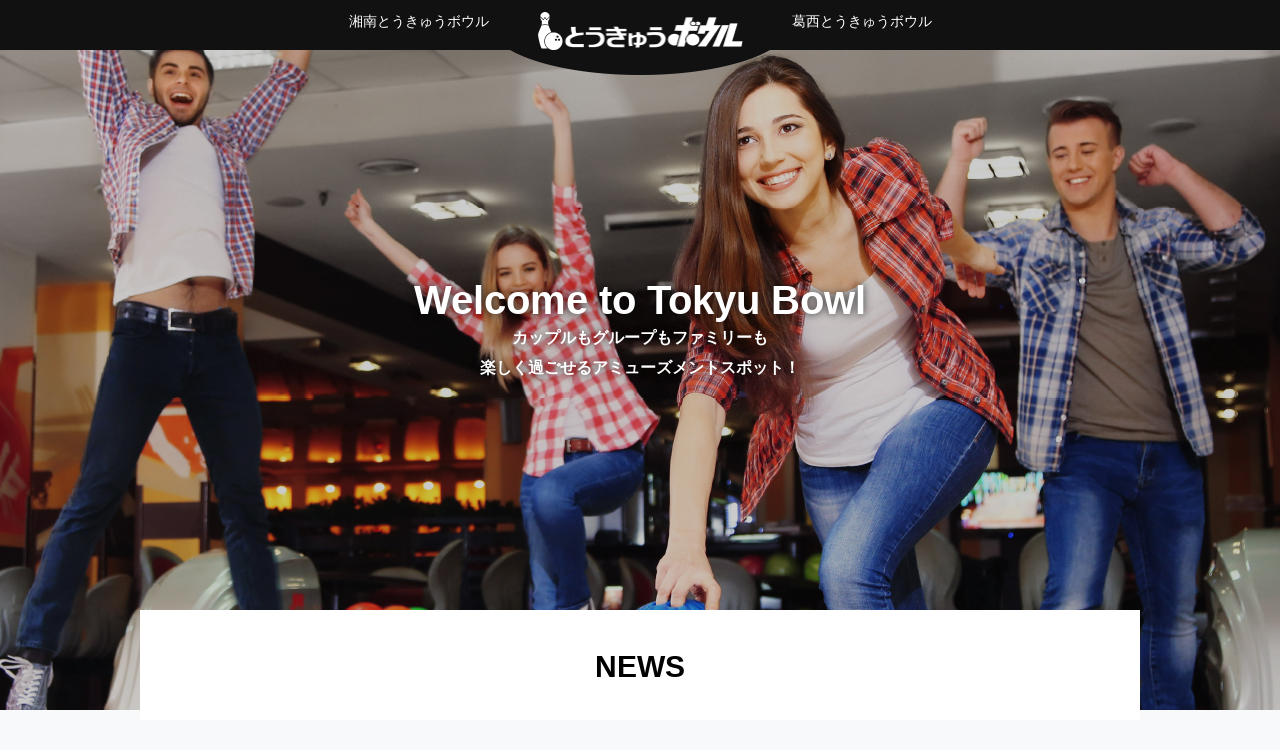

--- FILE ---
content_type: text/html; charset=UTF-8
request_url: https://www.tokyu-bowl.com/
body_size: 3310
content:
<!DOCTYPE html>
<html>
<head>
<meta charset="utf-8">
<meta http-equiv="x-ua-compatible" content="ie=edge">
<meta name="viewport" content="width=device-width, initial-scale=1, shrink-to-fit=no">
<link rel="canonical" href="https://www.tokyu-bowl.com/">
<meta name="description" content="ボウリングをするなら「とうきゅうボウル」。湘南とうきゅうボウル・葛西とうきゅうボウルのサービスやキャンペーン、大会のご案内をしています。">
<title>とうきゅうボウル</title>

<link rel="stylesheet" href="https://www.tokyu-bowl.com/shonan/wp-content/themes/shonan/cmn/css/reset.css">
<link rel="stylesheet" href="https://www.tokyu-bowl.com/shonan/wp-content/themes/shonan/cmn/css/cmn.css">
<link rel="stylesheet" href="resource/css/style.css">
</head>
<body>
<header class="header">
		<div id="header_nav" class="pc_topnav boxWrap">
		<div class="logo_wrap">
			<a href="https://www.tokyu-bowl.com" class="logo"><img src="https://www.tokyu-bowl.com/resource/images/logo.png" alt="とうきゅうボウル"></a>
		</div>
		<ul>
			<li class="gnav_01"><a href="https://www.tokyu-bowl.com/shonan/">湘南とうきゅうボウル</a></li>
			<li class="gnav_02"><a href="https://www.tokyu-bowl.com/kasai/">葛西とうきゅうボウル</a></li>
		</ul>
	</div>
		<div class="mv">
		<div class="mv_textarea">
			<div class="mv_text">
				<h1>Welcome to <br class="sp_br">Tokyu Bowl</h1>
				<p>カップルもグループもファミリーも<br class="pc_br">楽しく過ごせる<br class="sp_br">アミューズメントスポット！</p>
			</div>
		</div>
	</div>
</header>
<main class="boxWrap">
	<div class="news_area">
		<div class="news boxWrap">
			<span class="news_ttl">NEWS</span>
			<div class="newsboxarea">
				<div class="newsbox syonan">
					<h2>湘南とうきゅうボウルからのお知らせ</h2>
					<ul>					<li>
						<a href="https://www.tokyu-bowl.com/shonan/20260111/" target="_blank">
						<time class="date">2026/01/11</time>
						【初心者健康ボウリング教室】開催のお知らせ						</a>
					</li>
										<li>
						<a href="https://www.tokyu-bowl.com/shonan/20251225-2/" target="_blank">
						<time class="date">2025/12/25</time>
						1月大会予定						</a>
					</li>
										<li>
						<a href="https://www.tokyu-bowl.com/shonan/20251225/" target="_blank">
						<time class="date">2025/12/25</time>
						1月レーンコンディション						</a>
					</li>
										<li>
						<a href="https://www.tokyu-bowl.com/shonan/20251215/" target="_blank">
						<time class="date">2025/12/15</time>
						ボウリング混雑・貸切案内						</a>
					</li>
										<li>
						<a href="https://www.tokyu-bowl.com/shonan/20240926/" target="_blank">
						<time class="date">2024/09/26</time>
						幼児レンタルシューズ無料キャンペーン・パーティールーム３０分無料サービス終了のお知らせ						</a>
					</li>
										<li>
						<a href="https://www.tokyu-bowl.com/shonan/20230508/" target="_blank">
						<time class="date">2023/05/08</time>
						新型コロナウイルス感染予防対策の終了と今後の感染防止対策の取り組みについて						</a>
					</li>
										<li>
						<a href="https://www.tokyu-bowl.com/shonan/20221124/" target="_blank">
						<time class="date">2022/11/24</time>
						ご予約不可日のご案内						</a>
					</li>
										<li>
						<a href="https://www.tokyu-bowl.com/shonan/20211204/" target="_blank">
						<time class="date">2021/12/04</time>
						マスキング広告のご案内						</a>
					</li>
										<li>
						<a href="https://www.tokyu-bowl.com/shonan/20211031/" target="_blank">
						<time class="date">2021/10/31</time>
						法人様向けフリータイムコンペ（分散型予約）						</a>
					</li>
										<li>
						<a href="https://www.tokyu-bowl.com/shonan/20210930-2/" target="_blank">
						<time class="date">2021/09/30</time>
						【緊急事態宣言解除に伴う営業時間変更のご案内】						</a>
					</li>
					</ul>				</div>
				<div class="newsbox kasai">
					<h2>葛西とうきゅうボウルからのお知らせ</h2>
					<ul>					<li>
						<a href="https://www.tokyu-bowl.com/kasai/news/20260105-3/" target="_blank">
						<time class="date">2026/01/05</time>
						【ボウリングの料金はこちらです】						</a>
					</li>
										<li>
						<a href="https://www.tokyu-bowl.com/kasai/news/20260105-2/" target="_blank">
						<time class="date">2026/01/05</time>
						【土,日,祝日限定！朝得サービスのご案内】						</a>
					</li>
										<li>
						<a href="https://www.tokyu-bowl.com/kasai/news/20260105/" target="_blank">
						<time class="date">2026/01/05</time>
						【３月：金子　萌夏プロチャレンジ】						</a>
					</li>
										<li>
						<a href="https://www.tokyu-bowl.com/kasai/news/20251227-4/" target="_blank">
						<time class="date">2025/12/27</time>
						【１月：貸切案内】						</a>
					</li>
										<li>
						<a href="https://www.tokyu-bowl.com/kasai/news/20251227/" target="_blank">
						<time class="date">2025/12/27</time>
						【２月：小堀　香那子プロチャレンジ】						</a>
					</li>
										<li>
						<a href="https://www.tokyu-bowl.com/kasai/news/20251225-2/" target="_blank">
						<time class="date">2025/12/25</time>
						【１月：レーンコンディション】						</a>
					</li>
										<li>
						<a href="https://www.tokyu-bowl.com/kasai/news/20251225/" target="_blank">
						<time class="date">2025/12/25</time>
						【１月：大会日程】						</a>
					</li>
										<li>
						<a href="https://www.tokyu-bowl.com/kasai/news/20251216/" target="_blank">
						<time class="date">2025/12/16</time>
						【年末年始営業のご案内】						</a>
					</li>
										<li>
						<a href="https://www.tokyu-bowl.com/kasai/news/20251125-6/" target="_blank">
						<time class="date">2025/11/25</time>
						【１月：森　彩奈江プロチャレンジ】						</a>
					</li>
										<li>
						<a href="https://www.tokyu-bowl.com/kasai/news/20251125-5/" target="_blank">
						<time class="date">2025/11/25</time>
						【１月：今井　双葉プロチャレンジ】						</a>
					</li>
					</ul>				</div>
			</div>
		</div>
	</div>
	<div class="store_bnr boxWrap">
		<a href="https://www.tokyu-bowl.com/shonan/">
			<img src="resource/images/bnr_syonan.png" width="480" height="300" alt="湘南とうきゅうボウル">
		</a>
		<a href="https://www.tokyu-bowl.com/kasai/">
			<img src="resource/images/bnr_kasai.png" width="480" height="300" alt="葛西とうきゅうボウル">
		</a>
	</div>
</main>

<aside class="gBnr">
	<ul class="boxWrap">
        <li><a href="http://109cinemas.net/" target="_blank" rel="noopener"><img src="https://www.tokyu-bowl.com/resource/images/banner_109.gif"alt="109シネマズ"></a></li>
		<li><a href="http://football-com.jp/" target="_blank" rel="noopener"><img src="https://www.tokyu-bowl.com/resource/images/banner_sc.gif" alt="スポーツコミュニティー"></a></li>
        <li><a href="https://www.ranking-ranqueen.net/" target="_blank" rel="noopener"><img src="https://www.tokyu-bowl.com/resource/images/banner_ranking.gif" alt="ランキンランキン"></a></li>
        <li><a href="https://www.anytimefitness.co.jp/" target="_blank" rel="noopener"><img src="https://www.tokyu-bowl.com/resource/images/banner_anytime.gif" alt="エニタイムフィットネス"></a></li>
        <li><a href="https://www.tokyu-bowl.com/shonan/culturecenter/" target="_blank" rel="noopener"><img src="https://www.tokyu-bowl.com/resource/images/banner_culture.gif" alt="カルチャースクール"></a></li>
        <li><a href="https://www.tokyu-rec-bldg.jp/" target="_blank" rel="noopener"><img src="https://www.tokyu-bowl.com/resource/images/bannar_estate_small.png" alt="東急レクリエーション不動産事業部"></a></li>
        <li><a href="https://torque-cycle.jp/" target="_blank" rel="noopener"><img src="https://www.tokyu-bowl.com/resource/images/banner_torque.png" alt="サイクルカフェTORQUE SPICE ＆ HERB, TABLE ＆ COURT"></a></li>
        <li><a href="https://shaunvillage.jp/" target="_blank" rel="noopener"><img src="https://www.tokyu-bowl.com/resource/images/shaun_village.jpg" alt="SHAUN VILLAGE（SHOP & CAFE）"></a></li>
	</ul>
</aside>

<footer>
		<div class="foot_wrap">
		<div class="foot_l">
			<div class="footlogo">
				<a href="https://www.tokyu-bowl.com" class="logo"><img src="https://www.tokyu-bowl.com/resource/images/logo.png" alt="とうきゅうボウル"></a>
			</div>
			<div class="copyright">
			   <small>Copyright (C) 2015 Tokyu Recreation Co.,Ltd. All Rights Reserved. </small>
			</div>
		</div>
		<div class="foot_r">
			<div class="footer_nav">
				<ul class="fnav_store">
					<li><a href="https://www.tokyu-bowl.com/shonan/">湘南とうきゅうボウル</a></li>
					<li><a href="https://www.tokyu-bowl.com/kasai/">葛西とうきゅうボウル</a></li>
				</ul>
				<ul class="fnav_menu">
					<li><a href="https://www.tokyu-rec.co.jp/" target="_blank">会社概要</a></li>
					<li><a href="https://www.tokyu-rec.co.jp/company/sitepolicy/" target="_blank">サイトポリシー</a></li>
				</ul>
			</div>
		</div>
	</div>

<script>
	(function(i,s,o,g,r,a,m){i['GoogleAnalyticsObject']=r;i[r]=i[r]||function(){
	(i[r].q=i[r].q||[]).push(arguments)},i[r].l=1*new Date();a=s.createElement(o),
	m=s.getElementsByTagName(o)[0];a.async=1;a.src=g;m.parentNode.insertBefore(a,m)
	})(window,document,'script','//www.google-analytics.com/analytics.js','ga');

	ga('create', 'UA-13081472-22', 'tokyu-bowl.com');
	ga('send', 'pageview');

</script>
<script type="text/javascript">
	var gaJsHost = (("https:" == document.location.protocol) ? "https://ssl." : "http://www.");
	document.write(unescape("%3Cscript src='" + gaJsHost + "google-analytics.com/ga.js' type='text/javascript'%3E%3C/script%3E"));
	</script>
	<script type="text/javascript">
	try {
	var pageTracker = _gat._getTracker("UA-15410402-1");
	pageTracker._trackPageview();
	} catch(err) {}
</script>
</footer>
<script src="https://ajax.googleapis.com/ajax/libs/jquery/3.2.1/jquery.min.js" integrity="sha384-xBuQ/xzmlsLoJpyjoggmTEz8OWUFM0/RC5BsqQBDX2v5cMvDHcMakNTNrHIW2I5f" crossorigin="anonymous"></script>
<script type="text/javascript" src="https://www.tokyu-bowl.com/shonan/wp-content/themes/shonan/cmn/js/common.js"></script>
</body>
</html>


--- FILE ---
content_type: text/css
request_url: https://www.tokyu-bowl.com/shonan/wp-content/themes/shonan/cmn/css/cmn.css
body_size: 6648
content:
@charset "UTF-8";
/*=======================================

	common

=======================================*/
body {
	font-family: "游ゴシック体", YuGothic, "游ゴシック Medium", "Yu Gothic Medium", "游ゴシック", "Yu Gothic", sans-serif;
	font-size: 16px;
	line-height: normal;
	background: #fff;
	-webkit-text-size-adjust: 100%;
	min-width: 1000px;
	margin: 0 auto;
}
@media screen and (max-width: 768px) {
	body {
		min-width: auto;
	}
}
body.fixed {
	position: fixed;
}
body a {
	color: #333;
	text-decoration: none;
	transition: all .3s;
}
body a:hover {
	opacity: .5;
}
.boxWrap {
	width: 1000px;
	margin: 0 auto;
}
#pages main .boxWrap {
	padding-bottom: 80px;
}
.logo img {
	width: 205px;
	height: auto;
}


/* thumbs
===============================*/
.thumbs {
	position: relative;
	z-index: 1;
}
.thumbs figure {
	position: relative;
	display: block;
	overflow: hidden;
}
.thumbs img {
	position: absolute;
	top: 50%; left: 50%;
	display: block;
	width: 100%;
	height: auto;
	transform: translate(-50%, -50%);
}

@media screen and (max-width: 768px) {
	.boxWrap {
		width: 100%;
		margin: 0;
		padding: 0 20px;
		box-sizing: border-box;
	}
	#pages main .boxWrap {
		padding-bottom: 40px;
	}
}
/* --------------------------------------

	header - upper bar

-------------------------------------- */
#header_nav:after {
	position: absolute;
	content: '';
	bottom: -25px;
	left: 0;
	right: 0;
	height: 100px;
	background-size: 300px 100px;
	background-image: url(../images/headbg.png);
	background-position: center;
	background-repeat: no-repeat;
	z-index: -2;
}
#header_nav a {
	color: #fff;
}
#header_nav .logo_wrap {
	display: flex;
	justify-content: center;
	align-items: flex-start;
}
#header_nav .logo img {
	vertical-align: bottom;
}
.pc_topnav {
	position: relative;
	height: 50px;
	padding-top: 12px;
	box-sizing: border-box;
	z-index: 2;
}
.sp_nav,
.sp_nav span {
	display: none;
}
.pc_topnav ul {
	position: absolute;
	top: 12px;
	left: 209px;
}
.pc_topnav li {
	float: left;
	width: 150px;
}
.pc_topnav li a {
	font-size: 14px;
}
.gnav_02 {
	position: absolute;
	left: 443px;
}

@media screen and (max-width: 768px) {
	header {
		margin-bottom: 40px;
	}
	.pc_topnav {
		display: none;
	}
	.sp_nav .logo {
		margin-top: 8px;
	}
	.sp_nav {
		position: fixed;
		display: inherit;
		height: 50px;
		padding: 0;
		background: #111;
		z-index: 999;
	}
	.sp_nav span {
		display: inline-block;
		position: fixed;
		top: 7px;
		right: 10px;
		padding: 5px;
		z-index: 1;
	}
	.scroll_nav {
		display: none;
		position: fixed;
		top: 0;
		left: 0;
		width: 100%;
		height: 100vh;
		padding: 3em 2em 2em;
		background: rgba(0,0,0,.8);
		box-sizing: border-box;
	}
	.sp_nav ul {
		overflow: scroll;
		height: 100%;
		padding-bottom: 50px;
		-webkit-overflow-scrolling: touch;
		transform: translateZ(0);
	}
	.sp_nav li {
		float: none;
		width: 100%;
		margin-bottom: 1em;
	}
	.sp_nav .bottomline {
		padding-bottom: 2em;
	}
	.topline {
		border-top: 1px solid #fff;
		padding-top: 2em;
	}
	.sp_nav li:last-child {
		margin-bottom: 0;
	}
	.sp_nav a {
		font-size: inherit;
		align-items: center;
	}
	.sp_nav a > span {
		position: static;
		padding: 0 20px 0 0;
	}
}


/* -------------------------------------------

	footer

---------------------------------------------- */
footer a {
	color: #fff;
	font-weight: bold;
}
.pc_nav.foot {
	background: #0b85c8;
	margin: 10px 0;
}
.pc_nav.foot a:hover {
	color: #0b85c8;
	background: #fff;
}
.pc_nav.foot li {
	width: 100%;
	border-right: 1px solid #fff;
}
.pc_nav.foot li:first-child {
	border-left: 1px solid #fff;
}
.foot_wrap {
	display: flex;
    background: #333;
}
.foot_l, .foot_r {
	width: 50%;
}
.foot_l {
	text-align: center;
}
.footlogo {
	padding: 37px 0;
}
.copyright {
	padding: 34px 0;
    color: #fff;
	font-size: 12px;
}
.foot_r {
	padding: 32px 40px;
	box-sizing: border-box;
}
.footer_nav {
	display: flex;
	flex-wrap: wrap;
}
.footer_nav ul {
	margin-right: 40px;
}
.footer_nav ul:last-child {
	margin-right: 0;
}
.footer_nav li {
	margin-bottom: 1em;
}
.footer_nav li:last-child {
	margin-bottom: 0;
}

@media screen and (max-width: 768px) {
	.pc_nav.foot {
		display: none;
	}
	.foot_wrap {
		flex-direction: column-reverse;
	}
	.foot_l,
	.foot_r {
		width: 100%;
	}
	.foot_r {
		padding: 32px 20px;
	}
	.foot_r ul {
		width: 100%;
		margin: 0 auto;
		text-align: center;
		margin-bottom: 1em;
	}
	.foot_r ul:last-child {
		margin: 0;
	}
	.copyright {
		padding: 34px 20px;
	}
}


/* ==============================================
	gBnr
============================================== */
.gBnr {
	margin-top: 80px;
	padding: 40px 0;
	background: url(../images/campaign_bg.jpg) center top / cover no-repeat;
}
.gBnr ul {
	display: flex;
	flex-wrap: wrap;
	justify-content: center;
	align-items: center;
    /* 20200129 add */
    width: 710px;
    justify-content: space-between;
}
/* add 20201127 */
.gBnr ul:after {
display: block;
content:"";
width: 220px;
}


.gBnr li:nth-child(n+4) {
    margin-top: 10px;
}
.gBnr li:first-child {
	margin-left: 0;
}
.gBnr img { display: block; }

@media screen and (max-width: 768px) {
	.gBnr {
		margin-top: 40px;
	}
	.gBnr li {
		/* margin-top: 10px; */
		margin-left: 0;
        /* 20200129 add */
        width: calc(95% / 2);
	}
	.gBnr li:first-child {
		margin-top: 0;
	}

    /* 20200129 add */
    .gBnr ul {
        width: auto;
    }
    .gBnr img {
        width: 100%;
    }

}


/* ==============================================
	add 20200528 コロナ影響ヘッダー修正
============================================== */
/* 打消し線 */
.header_del {
    position: relative;
}
.header_del:before {
    display: inline-block;
    width: 100%;
    height: 12px;
    position: absolute;
    top: 50%;
    transform: translateY(-50%);
    content: "";
    background-image: url(../images/del.png);
    background-repeat: repeat-x;
    background-position: center;
    z-index: 100;
}
/* 白背景テキスト */
.corona_txt {
    display: block;
    margin-top: 20px;
    padding: 5px;
    text-align: left;
    font-size: 14px;
    color: #333;
    background: #fff;
}
/* インデント */
.corona_txt span {
    display: block;
    margin-top: 0;
    padding-left:1em;
    text-indent:-1em;
}

/* 営業時間スタイル */
body .worktime p {
    height: 105px;
    padding-top: 35px;
}
@media screen and (max-width: 768px) {
    body .worktime p {
        line-height: 1.2;
        height: 78px;
        padding-top: 23px;
    }
    body .mv {
        padding: 40px 0 110px;
    }
    body .mv_text {
        padding-top: 100px;
    }
    .corona_txt span br {
        display: none;
    }
}


--- FILE ---
content_type: text/css
request_url: https://www.tokyu-bowl.com/resource/css/style.css
body_size: 3096
content:
@charset "UTF-8";

body {
	background: #f8f9fa;
}

/* -------------------------------------------

	header

---------------------------------------------- */
header {
    background: #111;
}
.mv {
    position: relative;
    height: 660px;
    background: url(../images/mv.jpg) center top / cover no-repeat;
}
.mv_textarea {
    display: flex;
    justify-content: center;
    align-items: center;
    height: 560px;
}
.mv_text {
    color: #fff;
    font-weight: bold;
    text-shadow: 0 0 8px rgba(0,0,0,.8);
    text-align: center;
}
.mv_text h1 {
    font-size: 40px;
}
.sp_br {
    display: none;
}
.mv_text p {
    line-height: 1.9em;
}

@media screen and (max-width: 768px) {
    .mv {
        height: 380px;
        padding-top: 50px;
        background: url(../images/mv.jpg) center top 50px / cover no-repeat;
    }
    .mv_textarea {
        height: 100%;
    }
    .mv_text {
        padding: 0 20px;
    }
    .mv_text h1 {
        margin-bottom: 4px;
    }
}

@media screen and (max-width: 414px) {
    .sp_br {
        display: block;
    }
    .mv_text h1 {
        line-height: 1.2em;
    }
    .mv_text p {
        line-height: 1.5em;
    }
}

/* -------------------------------------------

	main

---------------------------------------------- */
.news_area {
    position: relative;
    margin-top: -100px;
}
.news {
    padding: 40px;
    background: #fff;
    box-sizing: border-box;
}
.news_ttl {
    display: block;
    margin-bottom: 40px;
    font-weight: bold;
    font-size: 30px;
    text-align: center;
}
.newsboxarea {
    display: flex;
}
.newsbox {
    width: 440px;
}
.newsbox.syonan {
    margin-right: 40px;
}
.newsbox h2 {
    margin-bottom: 20px;
    padding-bottom: 12px;
}
.newsbox.syonan h2 {
    color: #0b85c8;
    border-bottom: 1px solid #0b85c8;
}
.newsbox.kasai h2 {
    color: #58b5e7;
    border-bottom: 1px solid #58b5e7;
}
.newsbox li {
    margin-bottom: 10px;
}
.newsbox li:last-child {
    margin-bottom: 0;
}
.newsbox li a {
    display: flex;
}
.newsbox time {
    padding-right: 20px;
}
.store_bnr {
    display: flex;
    justify-content: space-between;
    margin: 40px 0;
}
.store_bnr img {
    vertical-align: bottom;
}

@media screen and (max-width: 768px) {
    .news_area {
        margin-top: 3em;
    }
    .news {
        width: 100%;
        padding: 20px;
    }
    .newsboxarea,
    .store_bnr {
        display: inherit;
    }
    .newsbox {
        width: 100%;
    }
    .newsbox.syonan {
        margin: 0 0 3em 0;
    }
    .newsbox h2 {
        text-align: center;
    }
    .store_bnr {
        text-align: center;
    }
    .store_bnr a {
        display: block;
        margin-bottom: 1em;
    }
	.store_bnr img {
		max-width: 100%;
		height: auto;
	}
}

@media screen and (max-width: 414px) {
	.store_bnr.boxWrap {
		padding: 0;
	}
    .store_bnr img {
        width: 100%;
        height: auto;
        box-sizing: border-box;
    }
}


/* -------------------------------------------

	main

---------------------------------------------- */

.msg_404 {
    margin: 80px 0;

}
.msg_404 h2 {
    font-size: 25px;
}


--- FILE ---
content_type: text/plain
request_url: https://www.google-analytics.com/j/collect?v=1&_v=j102&a=447484439&t=pageview&_s=1&dl=https%3A%2F%2Fwww.tokyu-bowl.com%2F&ul=en-us%40posix&dt=%E3%81%A8%E3%81%86%E3%81%8D%E3%82%85%E3%81%86%E3%83%9C%E3%82%A6%E3%83%AB&sr=1280x720&vp=1280x720&_u=IEBAAAABAAAAACAAI~&jid=1099003893&gjid=2003017560&cid=953503955.1768370746&tid=UA-13081472-22&_gid=703325904.1768370746&_r=1&_slc=1&z=1029686164
body_size: -450
content:
2,cG-FC1SHE3XVR

--- FILE ---
content_type: application/javascript
request_url: https://www.tokyu-bowl.com/shonan/wp-content/themes/shonan/cmn/js/common.js
body_size: 1567
content:
$(function() {

//SPメニュー
var bw = $(window).width();
if (bw <= 768) {
	var over_flg = false;
	$('#header_nav span').click(function() {
		// console.log('OK');
		if ($(this).attr('class') == 'selected') {
			// bodyがどのぐらい上にずれたか取得
			var topFix = parseInt($('.fixed').css('top'));
			topfix =  (-1) * topFix;
			// メニュー非表示
			$(this).removeClass('selected').next().slideUp('fast');
			// ずれた分をスクロールさせる
			$('body').removeClass('fixed').css('top', 'auto');
			$('html, body').scrollTop(topfix);
		} else {
			// メニュー表示
			$('.sp_nav').css('top',0);
			$(this).addClass('selected').next().slideDown('fast');
			// bodyをずらして後ろの要素を固定
			var scrl = $(window).scrollTop();
			// console.log(scrl);
			$('body').addClass('fixed');
			$('.fixed').css({
				top: -1 * scrl
			});
		}
	});
}

// メールフォーム用datePicker

const day = new Date();
day.setMonth(day.getMonth() + 4, 0); // 翌々月, 0日（1日の前日）
$('#date').datepicker({
	// 翌月末日をセット
	maxDate: day,
	minDate: '+3d'
});

// メールフォーム用タイムピッカー
$('#time').timepicker({
	timeFormat: "HH:mm",
	hourMin: 10,
	hourMax: 20,
	minuteMin: 0,
	minuteMax: 30,
	// hourGrid: 2,
	// minuteGrid: 30,
	stepMinute: 30,
	minTime: '10:30',
	maxTime: '20:00'
});

});

// 開催日フォームの直接入力禁止
document.addEventListener('DOMContentLoaded', function () {
	const dateForm = document.getElementById('date');
	dateForm.readOnly = true;
});


